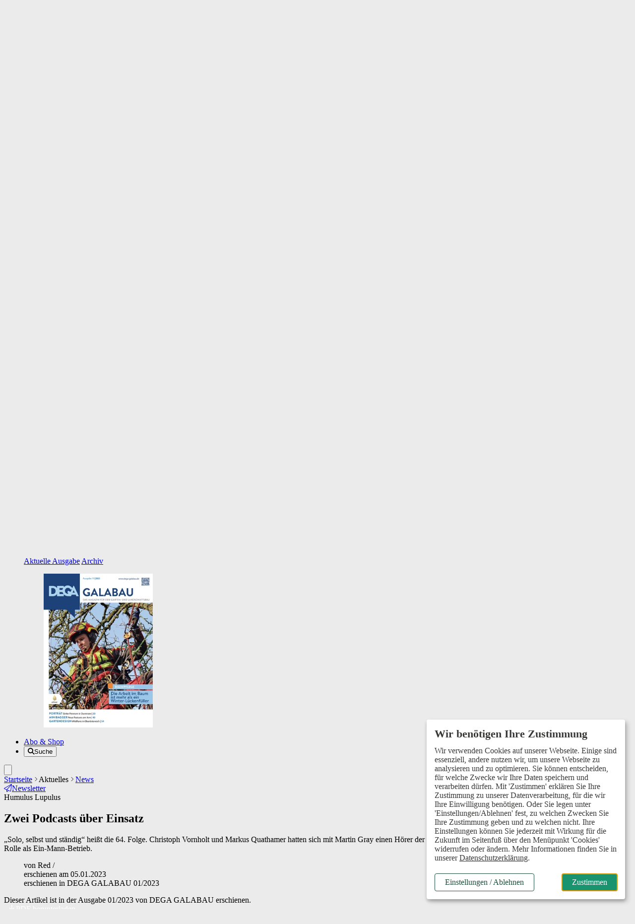

--- FILE ---
content_type: text/html; charset=ISO-8859-1
request_url: https://www.dega-galabau.de/aktuelles/news/article-7370363-204416/zwei-podcasts-ueber-einsatz-.html
body_size: 26992
content:
<!DOCTYPE html>
<html style="background:#ebebeb" lang="de">
<head>

	<title>Zwei Podcasts über Einsatz - DEGA GALABAU das Magazin für den Garten- und Landschaftsbau</title>
<meta name="description" content="„Solo, selbst und ständig“ heißt die 64. Folge. Christoph Vornholt und Markus Quathamer hatten sich mit Martin Gray einen Hörer der ersten Stunde eingeladen und unterhielten sich mit ihm über die Rolle als Ein-Mann-Betrieb." />
<meta name="page-topic" content="Magazin für den Garten- und Landschaftsbau" />
<meta name="Page-type" content="Kommerzielle Organisation" />
<meta name="robots" content="index, follow" />
<link rel="canonical" href="https://www.dega-galabau.de/aktuelles/news/article-7370363-204416/zwei-podcasts-ueber-einsatz-.html" />
	<meta property="og:title" content="Zwei Podcasts über Einsatz" />
<meta property="og:description" content="„Solo, selbst und ständig“ heißt die 64. Folge. Christoph Vornholt und Markus Quathamer hatten sich mit Martin Gray einen Hörer der ersten Stunde eingeladen und unterhielten sich mit ihm über die..." />
<meta property="og:type" content="article" />
<meta property="og:url" content="https://www.dega-galabau.de/aktuelles/news/article-7370363-204416/zwei-podcasts-ueber-einsatz-.html" />
<meta property="og:site_name" content="DEGA GALABAU" />
	<meta name="twitter:card" content="summary_large_image" />
<meta name="twitter:title" content="Zwei Podcasts über Einsatz" />
<meta name="twitter:description" content="„Solo, selbst und ständig“ heißt die 64. Folge. Christoph Vornholt und Markus Quathamer hatten sich mit Martin Gray einen Hörer der ersten Stunde eingeladen und unterhielten sich mit ihm über die..." />
<meta name="twitter:url" content="https://www.dega-galabau.de/aktuelles/news/article-7370363-204416/zwei-podcasts-ueber-einsatz-.html" />

	<meta charset="ISO-8859-1" />
	<meta name="Author" content="Verlag Eugen Ulmer" />
	<meta name="Publisher" content="Verlag Eugen Ulmer" />
	<meta name="Copyright" content="Verlag Eugen Ulmer" />
	<meta name="Audience" content="Alle" />
	<meta name="content-language" content="de" />

	<meta name="viewport" content="width=device-width, initial-scale=1.0" />

	<base href="https://www.dega-galabau.de/vorlagen/webapp/cms/dega-galabau/default/page.htm" target="_self" />

	<!-- Icons -->
	<link rel="icon" type="image/svg+xml" sizes="any" href="../images/favicon.svg" />
	<link rel="icon" type="image/png" href="../images/favicon-96x96.png" sizes="96x96" />
	<link rel="shortcut icon" href="../images/favicon.ico" />
	<link rel="apple-touch-icon" sizes="180x180" href="../images/apple-touch-icon.png" />
	<link rel="manifest" href="/site.webmanifest" />

	<script src="/assets/js/jquery/3.6.0/jquery.min.js"></script>

	<link rel="alternate" type="application/rss+xml" href="https://www.dega-galabau.de/artikel.dll/RSS?MID=50278 " title="DEGA GALABAU - Das Magazin für den Garten- und Landschaftsbau" />

	<link rel="stylesheet" type="text/css" href="../../_default_tailwind3_zeitschriften/css/dega-galabau/styles-dega-galabau.css?20230822" media="all" />

	<!-- Lokale Einbindung Font Awesome -->
	<link href="/assets/fonts/fontawesome/css/all.min.css" rel="stylesheet">

	<!-- AlpineJS -->
	<script defer src="/assets/js/alpinejs/3.10.2/cdn.min.js"></script>
	<script defer src="/assets/js/@alpinejs/intersect/3.10.2/cdn.min.js"></script>

	<!-- Slider Glide.js CSS -->
	<link rel="stylesheet" href="/assets/js/@glidejs/3.5.2/css/glide.core.min.css">

	<!-- Chatbot CSS -->
	<link rel="stylesheet" type="text/css" href="/assets/css/chatbot/chatbot-styles.css" />

	<!-- Adserver -->
	<script src="/assets/js_cms/adserver.js" defer></script>
	<script src="https://cdn.adspirit.de/adasync.min.js" defer></script>

	<!-- Klaro -->
	<link rel="stylesheet" type="text/css" href="/assets/css/klaro_cookie_consent.css" />
	<script defer charset="utf-8" src="/assets/js/klaro/0.7.18/klaro_config_tagmanager_matomo.js"></script>
	<script defer charset="utf-8" src="/assets/js/klaro/0.7.18/klaro_modal.js"></script>
	<script defer charset="utf-8" src="/assets/js/klaro/0.7.18/klaro_modal_helper.js"></script>

	<!-- matomo -->
		<!-- Matomo Tracking Code -->
	<script>
			var _paq = (window._paq = window._paq || []);

			var excludePaths = ["/preview/", "/test/"];
			var excludeHosts = ["localhost"];

			var isExcludedPath = excludePaths.some(function (path) {
				return window.location.pathname.indexOf(path) !== -1;
			});

			var isExcludedHost = excludeHosts.some(function (host) {
				return window.location.hostname.indexOf(host) !== -1;
			});

			var isExcluded = isExcludedPath || isExcludedHost;

			if (isExcluded) {
				console.log("Tracking deaktiviert für diese Seite.");
				// Tracking deaktivieren
				_paq.push(["disableCookies"]);
				_paq.push(["setDoNotTrack", true]);
			} else {
				// Tracking aktivieren
				console.log("Matomo aktiv");
				_paq.push(["requireCookieConsent"]);
				_paq.push(["setUserId", "0"]);
				_paq.push(["trackPageView"]);
				_paq.push(["enableLinkTracking"]);
			}
			(function () {
				var u = "https://ulmer.matomo.cloud/";
				_paq.push(["setTrackerUrl", `${u}matomo.php`]);
				_paq.push(["setSiteId", "1"]);
				var d = document;
				var g = d.createElement("script");
				var s = d.getElementsByTagName("script")[0];
				g.async = true;
				g.src = "https://cdn.matomo.cloud/ulmer.matomo.cloud/matomo.js";
				s.parentNode.insertBefore(g, s);
			})();
		</script>

	<!--  Matomo Tracking Code -->

		<script data-type="application/javascript" type="text/plain" data-name="google_tag_manager">

	(function(w,d,s,l,i){w[l]=w[l]||[];w[l].push({'gtm.start':
	new Date().getTime(),event:'gtm.js'});var f=d.getElementsByTagName(s)[0],
	j=d.createElement(s),dl=l!='dataLayer'?'&l='+l:'';j.async=true;j.src=
	'https://www.googletagmanager.com/gtm.js?id='+i+dl;f.parentNode.insertBefore(j,f);
	})(window,document,'script','dataLayer','GTM-NKHRC55');
	</script>

	<!--TGoogle_Markup_Builder.PlaceHolder_Handle_HEADER:Done//-->
<script type="application/ld+json">
{"@context":"https://schema.org","@type":"Article","description":"„Solo, selbst und ständig“ heißt die 64. Folge. Christoph Vornholt und Markus Quathamer hatten sich mit Martin Gray einen Hörer der ersten Stunde eingeladen und unterhielten sich mit ihm über die Rolle als Ein-Mann-Betrieb.","headline":"Zwei Podcasts über Einsatz","datePublished":"2023-01-05T00:00:00+01:00","dateModified":"2025-11-03T08:25:49+01:00","author":{"@type":"Person","name":"Red"},"isAccessibleForFree":"True"}
</script>

	<!-- datalayer -->
	<script>
dataLayer = window.dataLayer || [];
</script>

</head>
<body class="relative">

		<!-- Google Tag Manager (noscript) -->
	<noscript><iframe data-name="google_tag_manager" data-src="https://www.googletagmanager.com/ns.html?id=GTM-NKHRC55" height="0" width="0" style="display:none;visibility:hidden"></iframe></noscript>

	<!-- End Google Tag Manager (noscript) -->


	<div class="relative">

			<!-- Skip-Links Barrierefreiheit -->
		<div role="region" aria-label="Schnellzugriffsmenü">
		<a href="javascript:void(0);" class="skip-link js-ba-einstellungen-modal">Barrierefreiheits-Einstellungen öffnen</a>
		<a href="/aktuelles/news/article-7370363-204416/zwei-podcasts-ueber-einsatz-.html#ba-main-content" class="skip-link">Zum Hauptinhalt springen</a>
		<a href="/aktuelles/news/article-7370363-204416/zwei-podcasts-ueber-einsatz-.html#ba-main-navigation" class="skip-link">Zur Navigation springen</a>
		<a href="/aktuelles/news/article-7370363-204416/zwei-podcasts-ueber-einsatz-.html#focus-search-input" class="skip-link">Zur Suche springen</a>
		<a href="/aktuelles/news/article-7370363-204416/zwei-podcasts-ueber-einsatz-.html#ba-footer" class="skip-link">Zum Footer springen</a>
	</div>

	<script>
		document.addEventListener("DOMContentLoaded", function() {
			const links = document.querySelectorAll("a[href^=\"/aktuelles/news/article-7370363-204416/zwei-podcasts-ueber-einsatz-.html#\"]");
			links.forEach(function(link) {
				const href = link.getAttribute("href");
				const id = href.replace("/aktuelles/news/article-7370363-204416/zwei-podcasts-ueber-einsatz-.html#", "");
				if (!document.getElementById(id)) {
					link.classList.add("hidden");
				}
			});
		});
	</script>


	<!-- mobile header -->
	<div class="sticky top-0 z-50 flex items-center block h-12 align-middle bg-white border-b-4 border-b-neutral-50 lg:hidden">
		<div class="shrink-0">
			<a href="https://www.dega-galabau.de" aria-label="Zur Startseite">
				<img src="../images/logo_dega_galabau.svg" alt="Logo DEGA Galabau" class="inline-block w-auto" style="height: 32px;margin-top:4px;margin-left: 20px;" />
			</a>
		</div>
		<div x-data="{id: 'offcanvas'}" class="relative block pl-4 text-sm font-bold text-right align-middle grow lg:text-lg text-primary-600">
			<button type="button" class="w-16 h-12" @click="$dispatch('open-dropdown',{id})" aria-haspopup="menu" aria-label="Menü öffnen">
				<i class="text-2xl fa-solid fa-bars" aria-hidden="true"><span class="sr-only">Menü öffnen</span></i>
			</button>
		</div>
	</div>

	<!-- Offcanvas -->
	<div id="offcanvas" class="fixed top-0 right-0 z-50 invisible w-10/12 h-full max-w-lg min-h-screen overflow-x-visible overflow-y-scroll shadow-lg lg:hidden md:w-2/3 bg-neutral-100" x-data="offcanvas()" x-show="open" @open-dropdown.window="if ($event.detail.id == 'offcanvas') openOverlay()" @keydown.window.escape="closeOverlay()" @keydown="trapTab($event)" @click.away="closeOverlay()" x-transition:enter="transition ease-out duration-200 origin-right" x-transition:enter-start="transform scale-x-0 opacity-0" x-transition:enter-end=" transform scale-x-100 opacity-100" x-transition:leave="transition ease-out duration-200 origin-right" x-transition:leave-start=" transform scale-x-100 opacity-100" x-transition:leave-end=" transform scale-x-0 opacity-0" x-cloak :class="{ 'visible' : open , 'invisible' : !open}" style="z-index: 100;">
		<div x-data="{id: 'offcanvas'}" class="absolute top-0 right-0 w-12 h-12">
			<button type="button" class="w-12 h-12" @click="closeOverlay()" aria-label="Menü schließen">
				<i class="text-2xl fa-solid fa-xmark text-primary-700"></i>
			</button>
		</div>
		<div class="px-6 pb-32 leading-7">
			<div class="px-6 py-4 mb-8 -mx-6 bg-neutral-200">
					<div id="off-canvas-login-wrapper" class="mb-2">
		<form action="/artikel.dll/LOGIN" method="post">
			
<input type="hidden" id="UID" name="UID" value="C2E8CBA1D49C2BB52FB735FCA286A9569AECCDE5" />
<input type="hidden" id="MID" name="MID" value="204416" />
			<input type="hidden" name="PCMD" value="~094149443D37333730333633264D49443D323034343136">
			<input type="submit" name="Anmelden" value="Anmelden" id="Anmelden" class="py-2 cursor-pointer block text-lg font-bold font-brand text-primary-700">
		</form>
		<div>
			<span class="block font-light leading-snug mt-1 mb-2"><span class="font-semibold text-gray">Noch kein Abo?</span> Mit einem kostenlosen Test-Abo haben Sie direkten Zugriff auf alle Online-Inhalte.</span>
			<a href="https://abo.ulmer.de/uaksd-7767723/dega-galabau-print-test-abo-.html" class="button--primary button--small" target="_blank">zum Test-Abo</a>
		</div>
	</div>

			</div>
			<button type="button" id="focus-search-input-offcanvas" class="block mb-4 text-xl font-bold cursor-pointer js-focus-search-input font-brand text-primary-700" x-data="{id: 'modalSuche'}" @click="$dispatch('open-modal',{id})">Suche</button>
			<a href="https://www.dega-galabau.de" class="block mb-4 text-xl font-bold font-brand text-primary-700">Startseite</a>
			<div class="mb-8">
				<span class="block my-2 text-xl font-bold tracking-wide text-primary-700 font-brand">Aktuelles</span>
				<ul id="offcanvas-aktuelles" >
<li class="active" id="menuID_204416"><a href="/aktuelles/news/204416.html" class="active">News</a>
</li><li class="" id="menuID_204614"><a href="/aktuelles/menschen/204614.html" class="">Menschen</a>
</li><li class="" id="menuID_204615"><a href="/aktuelles/unternehmensmeldungen/204615.html" class="">Unternehmensmeldungen</a>
</li><li class="" id="menuID_204616"><a href="/aktuelles/produkte/204616.html" class="">Produkte</a>
</li><li class="" id="menuID_204617"><a href="/aktuelles/kommentar/204617.html" class="">Kommentar</a>
</li><li class="" id="menuID_204618"><a href="/aktuelles/umfrage/204618.html" class="">Umfrage</a>
</li><li class="" id="menuID_204418"><a href="/aktuelles/termine/204418.html" class="">Termine</a>
</li><li class="" id="menuID_204419"><a href="/aktuelles/termin-eintragen/204419.html" class="">Termin eintragen</a>
</li>
</ul>
			</div>
			<div class="mb-8">
				<span class="block my-2 text-xl font-bold tracking-wide text-primary-700 font-brand">Themen</span>
				<ul id="offcanvas-aktuelles" >
<li class="" id="menuID_204423"><a href="/themen/bautechnik-arbeitsverfahren/204423.html" class="">Bautechnik & Arbeitsverfahren</a>
</li><li class="" id="menuID_204422"><a href="/themen/betrieb-management/204422.html" class="">Betrieb & Management</a>
</li><li class="" id="menuID_204619"><a href="/themen/fuhrpark-technik/204619.html" class="">Fuhrpark & Technik</a>
</li><li class="" id="menuID_204421"><a href="/themen/gruen-flaechenpflege/204421.html" class="">Grün- & Flächenpflege</a>
</li><li class="" id="menuID_204620"><a href="/themen/pflanzen-pflanzenschutz/204620.html" class="">Pflanzen & Pflanzenschutz</a>
</li><li class="" id="menuID_204424"><a href="/themen/projekt-gestaltung/204424.html" class="">Projekt & Gestaltung</a>
</li><li class="" id="menuID_204425"><a href="/themen/themen-a-z/204425.html" class="">Themen A-Z</a>
</li>
</ul>
			</div>
			<div class="mb-8">
				<span class="block my-2 text-xl font-bold tracking-wide text-primary-700 font-brand">Magazin</span>
				<ul id="offcanvas-aktuelles" >
<li class="" id="menuID_204427"><a href="https://www.dega-galabau.de/ctoc-209634-204428/ctoc-.html" class="">Aktuelle Ausgabe</a>
</li><li class="" id="menuID_204428"><a href="/magazin/archiv/204428.html" class="">Archiv</a>
</li><li class="" id="menuID_204621"><a href="/magazin/sonderhefte/204621.html" class="">Sonderhefte</a>
</li><li class="hasChild" id="menuID_204430"><a href="/magazin/newsletter/204430.html" class="hasChild">Newsletter</a>
</li><li class="" id="menuID_208473"><a href="/magazin/expertenbriefe/208473.html" class="">Expertenbriefe</a>
</li>
</ul>
				<ul class="w-full px-0 pb-6 border-solid mainmenu-list sm:w-full md:w-1/2 lg:w-2/3 sm:border-none md:border-primary md:border-r-2 md:border-r lg:border-b-0">
					<li><a href="/ueber-uns/team-kontakt/204452.html">Team & Kontakt</a></li>
				</ul>
			</div>
			<div class="mb-8">
				<a href="https://abo.ulmer.de/zeitschriften/dega-galabau/201664.html" class="block mb-4 text-xl font-bold font-brand text-primary-700" target="_blank">Abo & Shop</a>
			</div>
			<div class="mb-8">
				<span class="block my-2 text-xl font-bold tracking-wide text-primary-700 font-brand">Branchendienste</span>
				<ul id="offcanvas-top-navigation" >
<li class="" id="menuID_205295"><a href="/stellenmarkt/205295.html" class="">Stellenmarkt</a>
</li>
</ul>
			</div>
		</div>
	</div>

	<!-- desktop header -->
	<div id="js-header-top-container" class="container hidden pt-4 pb-3 mt-4 bg-white lg:block">
		<div class="flex justify-end">
				<ul class="inline-flex items-center text-sm space-x-3"  id="top-navigation" >
<li class="" id="menuID_205295"><a href="/stellenmarkt/205295.html" class="">Stellenmarkt</a>
</li>
</ul>

	<form action="/artikel.dll/LOGIN" method="post">
		
<input type="hidden" id="UID" name="UID" value="C2E8CBA1D49C2BB52FB735FCA286A9569AECCDE5" />
<input type="hidden" id="MID" name="MID" value="204416" />
		<input type="hidden" name="PCMD" value="~094149443D37333730333633264D49443D323034343136">
		<input type="submit" name="Anmelden" value="Anmelden" id="Anmelden" class="cursor-pointer ml-3 font-bold leading-snug text-primary text-link">
	</form>

			<button type="button" class="flex items-center px-2 ml-3 font-semibold leading-snug text-white rounded-sm cursor-pointer bg-primary-400" aria-haspopup="dialog" aria-controls="overlay" aria-expanded="false" x-data="{id: 'SubscriberBenefitsGsm'}" @click="$dispatch('open-modal',{id})">Abo-Vorteile nutzen</button>
		</div>
		<a href="https://www.dega-galabau.de">
			<img src="../images/logo_dega_galabau_mit_UZ.svg" alt="DEGA Galabau" class="w-auto" style="margin-top:-40px;height: 130px;" />
		</a>
	</div>

	<!-- desktop header sticky -->
	<header class="sticky top-0 z-50 hidden mb-1 lg:block">
		<nav id="ba-main-navigation" role="navigation" aria-label="Hauptnavigation" class="container relative z-10 block px-0 text-gray-900 bg-white border-b-4" style="border-color:#ebebeb">
			<ul class="container flex">
				<li id="js-logo-sticky-header" class="hidden transition duration-300">
					<a href="https://www.dega-galabau.de" class="relative block pr-6">
						<img src="../images/logo_dega_galabau.svg" width="112" height="32" alt="DEGA Galabau" class="w-auto" style="height: 28px;margin-top:8px;" />
					</a>
				</li>
				<li id="js-startseite-sticky-header" class="z-10 -ml-3 transition duration-300 ease-in-out hover:bg-neutral-100">
					<a href="https://www.dega-galabau.de" class="relative block px-3 py-2 text-sm font-semibold lg:text-lg xl:text-lg text-primary-600">Startseite</a>
				</li>
				<li class="transition duration-300 ease-in-out hoverable hover:bg-neutral-100 z-1">
					<button type="button" class="relative block px-3 py-2 text-sm font-semibold lg:text-lg xl:text-lg text-primary-600 icon" aria-haspopup="true" aria-expanded="false">
						Aktuelles
					</button>
					<div class="z-50 mb-16 border-t shadow-lg bg-neutral-100 mega-menu sm:mb-0 border-neutral-100">
						<div class="flex flex-wrap justify-between w-full mx-auto">
							<div class="grid w-full grid-cols-12">
								<div class="relative col-span-5 p-6 pl-16 bg-neutral-100">
									<div class="absolute top-0 z-0 w-full h-full bg-white -right-1" style="clip-path: polygon(85% 0, 100% 0%, 100% 100%, 90% 100%);"></div>
									<span class="block mb-4 text-lg font-bold font-brand text-primary-700">Aktuelles</span>
									<ul class="mainmenu-list px-0 w-full sm:w-full md:w-1/2 lg:w-2/3 border-solid sm:border-none md:border-primary md:border-r-2 md:border-r lg:border-b-0"  id="mainmenu" >
<li class="active" id="menuID_204416"><a href="/aktuelles/news/204416.html" class="active">News</a>
</li><li class="" id="menuID_204614"><a href="/aktuelles/menschen/204614.html" class="">Menschen</a>
</li><li class="" id="menuID_204615"><a href="/aktuelles/unternehmensmeldungen/204615.html" class="">Unternehmensmeldungen</a>
</li><li class="" id="menuID_204616"><a href="/aktuelles/produkte/204616.html" class="">Produkte</a>
</li><li class="" id="menuID_204617"><a href="/aktuelles/kommentar/204617.html" class="">Kommentar</a>
</li><li class="" id="menuID_204618"><a href="/aktuelles/umfrage/204618.html" class="">Umfrage</a>
</li><li class="" id="menuID_204418"><a href="/aktuelles/termine/204418.html" class="">Termine</a>
</li><li class="" id="menuID_204419"><a href="/aktuelles/termin-eintragen/204419.html" class="">Termin eintragen</a>
</li>
</ul>
								</div>
								<div class="col-span-7 p-6 pr-16 bg-white">
									<div class="flex flex-row gap-12">
										<div class="w-6/12">
											<span class="block mb-4 text-lg font-bold font-brand text-primary-700">News</span>
												<ul class="p-0 m-0">
		

	<li class="mb-4 ml-0 group">
		<article>
			<span class="block text-sm dachzeile--color">
				<time class="hidden">24.10.2025</time>Termintipp: 2. Forum Die Grüne Stadt am 2. Dezember
			</span>
			<a href="/aktuelles/news/article-8274334-204416/stiftung-laedt-nach-berlin-ein-.html">
				<span class="block mb-2 font-semibold leading-5 transition duration-300 ease-in-out text-md text-primary-700 hover:text-secondary">Stiftung lädt nach Berlin ein</span>
			</a>
		</article>
	</li>


	<li class="mb-4 ml-0 group">
		<article>
			<span class="block text-sm dachzeile--color">
				<time class="hidden">02.10.2025</time>13. Internationaler Schwimmteichkongress in Wien 2025
			</span>
			<a href="/aktuelles/news/article-8264096-204416/oesterreich-war-dieses-jahr-gastgeber-der-szene-.html">
				<span class="block mb-2 font-semibold leading-5 transition duration-300 ease-in-out text-md text-primary-700 hover:text-secondary">Österreich war dieses Jahr Gastgeber der Szene</span>
			</a>
		</article>
	</li>


	<li class="mb-4 ml-0 group">
		<article>
			<span class="block text-sm dachzeile--color">
				<time class="hidden">25.09.2025</time>Von Ehren Symposium
			</span>
			<a href="/aktuelles/news/article-8252849-204416/symposium-startete-160-jahr-feier-.html">
				<span class="block mb-2 font-semibold leading-5 transition duration-300 ease-in-out text-md text-primary-700 hover:text-secondary">Symposium startete 160-Jahr-Feier</span>
			</a>
		</article>
	</li>


	</ul>

	

										</div>
										<div class="w-6/12">
											<span class="block mb-4 text-lg font-bold font-brand text-primary-700">Menschen</span>
												<ul class="p-0 m-0">
		

	<li class="mb-4 ml-0 group">
		<article>
			<span class="block text-sm dachzeile--color">
				<time class="hidden">09.07.2025</time>IGA 2027
			</span>
			<a href="/aktuelles/news/article-8205265-204416/faas-wird-teil-der-iga-geschaeftsfuehrung-.html">
				<span class="block mb-2 font-semibold leading-5 transition duration-300 ease-in-out text-md text-primary-700 hover:text-secondary">Faas wird Teil der IGA-Geschäftsführung</span>
			</a>
		</article>
	</li>


	<li class="mb-4 ml-0 group">
		<article>
			<span class="block text-sm dachzeile--color">
				<time class="hidden">15.05.2025</time>bdla
			</span>
			<a href="/aktuelles/menschen/article-8164718-204614/stephan-lenzen-wiedergewaehlt-.html">
				<span class="block mb-2 font-semibold leading-5 transition duration-300 ease-in-out text-md text-primary-700 hover:text-secondary">Stephan Lenzen wiedergewählt</span>
			</a>
		</article>
	</li>


	<li class="mb-4 ml-0 group">
		<article>
			<span class="block text-sm dachzeile--color">
				<time class="hidden">02.04.2025</time>Verband GaLaBau Baden-Württemberg
			</span>
			<a href="/aktuelles/menschen/article-8145671-204614/regio-vorstand-ostwuerttemberg-darf-weitermachen-.html">
				<span class="block mb-2 font-semibold leading-5 transition duration-300 ease-in-out text-md text-primary-700 hover:text-secondary">Regio-Vorstand Ostwürttemberg darf weitermachen</span>
			</a>
		</article>
	</li>


	</ul>

	

										</div>
									</div>
								</div>
							</div>
						</div>
					</div>
				</li>
				<li class="hidden transition duration-300 ease-in-out hoverable hover:bg-neutral-100 sm:block">
					<button type="button" class="relative block px-3 py-2 text-sm font-semibold lg:text-lg xl:text-lg text-primary-600 icon" aria-haspopup="true" aria-expanded="false">
						Themen
					</button>
					<div class="z-50 mb-16 border-t shadow-lg bg-neutral-100 mega-menu sm:mb-0 border-neutral-100">
						<div class="flex flex-wrap justify-between w-full mx-auto">
							<div class="grid w-full grid-cols-12">
								<div class="relative col-span-5 p-6 pl-16">
									<div class="absolute top-0 z-0 w-full h-full bg-white -right-1" style="clip-path: polygon(85% 0, 100% 0%, 100% 100%, 90% 100%);"></div>
									<span class="block mb-4 text-lg font-bold font-brand text-primary-700">Themen</span>
									<ul class="mainmenu-list px-0 w-full sm:w-full md:w-1/2 lg:w-2/3 border-solid sm:border-none md:border-primary md:border-r-2 md:border-r lg:border-b-0"  id="mainmenu" >
<li class="" id="menuID_204423"><a href="/themen/bautechnik-arbeitsverfahren/204423.html" class="">Bautechnik & Arbeitsverfahren</a>
</li><li class="" id="menuID_204422"><a href="/themen/betrieb-management/204422.html" class="">Betrieb & Management</a>
</li><li class="" id="menuID_204619"><a href="/themen/fuhrpark-technik/204619.html" class="">Fuhrpark & Technik</a>
</li><li class="" id="menuID_204421"><a href="/themen/gruen-flaechenpflege/204421.html" class="">Grün- & Flächenpflege</a>
</li><li class="" id="menuID_204620"><a href="/themen/pflanzen-pflanzenschutz/204620.html" class="">Pflanzen & Pflanzenschutz</a>
</li><li class="" id="menuID_204424"><a href="/themen/projekt-gestaltung/204424.html" class="">Projekt & Gestaltung</a>
</li><li class="" id="menuID_204425"><a href="/themen/themen-a-z/204425.html" class="">Themen A-Z</a>
</li>
</ul>
								</div>
								<div class="col-span-7 p-6 pr-16 bg-white">
									<div class="flex flex-row gap-6">
										<div class="w-6/12">
											<span class="block mb-4 text-lg font-bold font-brand text-primary-700">Themen A-Z</span>
											<p class="mb-6 font-light">Suchen und finden leicht gemacht: Informieren Sie sich zielgerichtet über aktuelle Themen der Branche. Unsere Schlüsselworte helfen Ihnen, relevante Inhalte zu entdecken.</p>
											<a href="/themen/themen-a-z/204425.html"  class="button--small button--primary-light">zu den Themen</a>
										</div>
										<div class="w-6/12">
											<span class="block mb-4 text-lg font-bold font-brand text-primary-700">Meistgelesene Beiträge</span>
												<ul>
			<li class="mb-4 ml-0 group">
		<article>
			<span class="block text-sm dachzeile--color">
				<time class="hidden">22.10.2021</time>Checkliste "Baumschutz auf der Baustelle"
			</span>
			<a href="/themen/bautechnik-arbeitsverfahren/article-6993482-204423/das-muessen-sie-fuer-bauarbeiten-im-bereich-von-baeumen-beachten-.html">
				<span class="block mb-2 font-semibold leading-5 transition duration-300 ease-in-out text-md text-primary-700 hover:text-secondary">Das müssen Sie für Bauarbeiten im Bereich von Bäumen beachten</span>
			</a>
		</article>
	</li>


	<li class="mb-4 ml-0 group">
		<article>
			<span class="block text-sm dachzeile--color">
				<time class="hidden">06.03.2024</time>Schädlinge an Buchs
			</span>
			<a href="/themen/pflanzen-pflanzenschutz/article-6530316-204620/alles-ueber-den-zuensler-.html">
				<span class="block mb-2 font-semibold leading-5 transition duration-300 ease-in-out text-md text-primary-700 hover:text-secondary">Alles über den Zünsler</span>
			</a>
		</article>
	</li>


	<li class="mb-4 ml-0 group">
		<article>
			<span class="block text-sm dachzeile--color">
				<time class="hidden">19.07.2023</time>Checkliste Tarifvertrag
			</span>
			<a href="/themen/betrieb-management/article-7644886-204422/endlich-durchblick-bei-loehnen-und-gehaeltern-.html">
				<span class="block mb-2 font-semibold leading-5 transition duration-300 ease-in-out text-md text-primary-700 hover:text-secondary">Endlich Durchblick bei Löhnen und Gehältern</span>
			</a>
		</article>
	</li>

	</ul>

										</div>
									</div>
								</div>
							</div>
						</div>
					</div>
				</li>
				<li class="hidden transition duration-300 ease-in-out hoverable hover:bg-neutral-100 sm:block">
					<button type="button" class="relative block px-3 py-2 text-sm font-semibold lg:text-lg xl:text-lg text-primary-600 icon" aria-haspopup="true" aria-expanded="false">
						Magazin
					</button>
					<div class="z-50 mb-16 overflow-hidden border-t shadow-lg bg-neutral-100 mega-menu sm:mb-0 border-neutral-100">
						<div class="flex flex-wrap justify-between w-full mx-2 mx-auto">
							<div class="grid w-full grid-cols-12">
								<div class="relative col-span-5 p-6 pl-16">
									<div class="absolute top-0 z-0 w-full h-full bg-white -right-1" style="clip-path: polygon(85% 0, 100% 0%, 100% 100%, 90% 100%);"></div>
									<span class="block mb-4 text-lg font-bold font-brand text-primary-700">Magazin</span>
									<ul class="mainmenu-list px-0 w-full sm:w-full md:w-1/2 lg:w-2/3 border-solid sm:border-none md:border-primary md:border-r-2 md:border-r lg:border-b-0"  id="mainmenu" >
<li class="" id="menuID_204427"><a href="https://www.dega-galabau.de/ctoc-209634-204428/ctoc-.html" class="">Aktuelle Ausgabe</a>
</li><li class="" id="menuID_204428"><a href="/magazin/archiv/204428.html" class="">Archiv</a>
</li><li class="" id="menuID_204621"><a href="/magazin/sonderhefte/204621.html" class="">Sonderhefte</a>
</li><li class="hasChild" id="menuID_204430"><a href="/magazin/newsletter/204430.html" class="hasChild">Newsletter</a>
</li><li class="" id="menuID_208473"><a href="/magazin/expertenbriefe/208473.html" class="">Expertenbriefe</a>
</li>
</ul>
									<ul class="w-full px-0 pb-6 border-solid mainmenu-list sm:w-full md:w-1/2 lg:w-2/3 sm:border-none md:border-primary md:border-r-2 md:border-r lg:border-b-0 lg:pt-3">
										<li class="pt-2"><a href="/ueber-uns/team-kontakt/204452.html">Team & Kontakt</a></li>
									</ul>
								</div>
								<div class="col-span-4 py-6 pl-6 pr-12 bg-white">
									<span class="block mb-4 text-lg font-bold font-brand text-primary-700">Das Magazin</span>
									<p class="mb-4 text-sm font-light">Lesen Sie DEGA GALABAU als gedrucktes Magazin oder E-Paper. Wir informieren über aktuelle Branchenentwicklungen, stellen erfolgreiche Betriebe sowie Trends und neue Produkte vor, und unterstützen Sie bei allen Themen rund um Betrieb und Management.</p>
									<a href="/magazin/aktuelle-ausgabe/204427.html" class="button--primary-light button--small">Aktuelle Ausgabe</a>
									<a href="/magazin/archiv/204428.html" class="button--primary-light button--small">Archiv</a>
								</div>
								<div class="col-span-3 p-6 bg-white">
									<div><figure><picture><source type="image/webp" srcset="https://www.dega-galabau.de/vorlagen/webapp/cache/cms/cover_hazdqnjzge2a-150x211.webp 150w,
https://www.dega-galabau.de/vorlagen/webapp/cache/cms/cover_hazdqnjzge2a-300x423.webp 300w,
https://www.dega-galabau.de/vorlagen/webapp/cache/cms/cover_hazdqnjzge2a-500x706.webp 500w,
https://www.dega-galabau.de/vorlagen/webapp/cache/cms/cover_hazdqnjzge2a-900x1271.webp 900w,
https://www.dega-galabau.de/vorlagen/webapp/cache/cms/cover_hazdqnjzge2a-1300x1836.webp 1300w,
https://www.dega-galabau.de/vorlagen/webapp/cache/cms/cover_hazdqnjzge2a-1700x2401.webp 1700w" sizes="(max-width: 439px) 100vw,(min-width: 440px) and (max-width: 767px) 50vw,(min-width: 768px) and (max-width: 999px) 25vw,(min-width: 1000px) and (max-width:1079px) 25vw,270px" /><img src="https://www.dega-galabau.de/vorlagen/webapp/cache/cms/cover_hazdqnjzge2a-220x310.jpg" height="310" width="220" srcset="https://www.dega-galabau.de/vorlagen/webapp/cache/cms/cover_hazdqnjzge2a-150x211.jpg 150w,
https://www.dega-galabau.de/vorlagen/webapp/cache/cms/cover_hazdqnjzge2a-300x423.jpg 300w,
https://www.dega-galabau.de/vorlagen/webapp/cache/cms/cover_hazdqnjzge2a-500x706.jpg 500w,
https://www.dega-galabau.de/vorlagen/webapp/cache/cms/cover_hazdqnjzge2a-900x1271.jpg 900w,
https://www.dega-galabau.de/vorlagen/webapp/cache/cms/cover_hazdqnjzge2a-1300x1836.jpg 1300w,
https://www.dega-galabau.de/vorlagen/webapp/cache/cms/cover_hazdqnjzge2a-1700x2401.jpg 1700w" sizes="(max-width: 439px) 100vw,(min-width: 440px) and (max-width: 767px) 50vw,(min-width: 768px) and (max-width: 999px) 25vw,(min-width: 1000px) and (max-width:1079px) 25vw,270px" class="thumbnail border-4 border-white shadow-lg absolute transform rotate-3 mt-4 -ml-12" alt=""  loading="lazy"  /></picture></figure></div>
								</div>
							</div>
						</div>
					</div>
				</li>
				<li class="hidden transition duration-300 ease-in-out hover:bg-neutral-100 sm:block">
					<a href="https://abo.ulmer.de/zeitschriften/dega-galabau/201664.html" class="relative block px-3 py-2 text-sm font-semibold lg:text-lg text-primary-600 icon" target="_blank">Abo & Shop</a>
				</li>
				<li class="transition duration-300 ease-in-out hover:bg-neutral-100 group">
					<button type="button" id="focus-search-input" class="block px-3 py-2 text-sm font-semibold cursor-pointer js-focus-search-input lg:text-lg xl:text-lg text-primary-600" x-data="{id: 'modalSuche'}" @click="$dispatch('open-modal',{id})"><i class="mr-2 text-sm fa-solid fa-magnifying-glass text-primary group-hover:text-primary"></i>Suche</button>
				</li>
			</ul>
		</nav>
	</header>

		<button type="button" id="ba-overlay-button" class="js-ba-einstellungen-modal fixed z-[51] flex items-center justify-center w-12 h-12 p-3 text-white transition !rounded-full shadow-lg cursor-pointer bottom-5 lg:top-32 lg:bottom-auto right-5 bg-primary-700 hover:bg-primary-800" aria-label="Einstellungen Barrierefreiheit öffnen" aria-haspopup="dialog" aria-controls="overlay" aria-expanded="false">
		<svg xmlns="http://www.w3.org/2000/svg" viewBox="0 0 38 48" class="inline-block w-auto h-auto" fill="currentColor">
			<path d="M19.26 0a5.717 5.717 0 1 1 0 11.434A5.717 5.717 0 0 1 19.26 0M1.235 14.65a3.426 3.426 0 0 1 4.503-1.801l1.7.729a29.96 29.96 0 0 0 23.64 0l1.7-.73a3.426 3.426 0 0 1 4.503 1.802 3.426 3.426 0 0 1-1.8 4.502l-1.702.729a36.2 36.2 0 0 1-7.66 2.33v7.16c0 .615.1 1.23.3 1.8l4.102 12.307a3.435 3.435 0 1 1-6.518 2.172l-3.487-10.462a1.335 1.335 0 0 0-1.258-.915c-.571 0-1.086.372-1.257.915L14.514 45.65a3.433 3.433 0 0 1-4.345 2.173 3.433 3.433 0 0 1-2.172-4.345l4.102-12.306q.3-.879.3-1.801v-7.146a37 37 0 0 1-7.66-2.33l-1.702-.729a3.426 3.426 0 0 1-1.8-4.502z" />
		</svg>
	</button>


			<!-- <a class="button button--primary" x-data="{id: 'modalSuche'}" @click="$dispatch('open-modal',{id})">Suche</a> -->

	<div x-data="{ modalSuche: false }" x-show="modalSuche" @open-modal.window="if ($event.detail.id === 'modalSuche') modalSuche = true" @close-modal.window="if ($event.detail.id === 'modalSuche') modalSuche = false" @keydown.escape.window="modalSuche = false" @click.away="modalSuche = false" x-transition:enter="transition ease-out duration-200" x-transition:enter-start="transform opacity-0" x-transition:enter-end="transform opacity-100" x-transition:leave="transition ease-in duration-200" x-transition:leave-start="transform opacity-100" x-transition:leave-end="transform opacity-0" class="top-0 left-0 flex items-center justify-center w-full h-full z-[110] fixed p-4" x-cloak>
		<div class="absolute w-full h-full bg-gray-200 sm:fixed opacity-90"></div>
		<div class="top-auto relative w-full max-w-3xl p-6 mx-6 mx-auto my-auto bg-white rounded-sm z-[110] sm:w-10/12 md:w-8/12 lg:w-6/12 xl:w-4/12 lg:p-8" @click.away="modalSuche = false">
			<div class="text-center">
				<h5 id="modal-search-title" class="block mb-1 text-xl font-bold leading-6 sm:text-2xl md:text-3xl text-primary-700">Suche</h5>
				<p class="block w-full mx-auto mb-6 text-lg font-light leading-6 sm:w-10/12">Geben Sie einen Suchbegriff ein<br />oder nutzen Sie einen Webcode aus dem Magazin.</p>
			</div>

			<!-- beginn -->

			<link rel="stylesheet" href="/assets/js/autoComplete/10.2.7/dist/css/autoComplete.css">

			<form id="search_form" name="form" method="post" action="/artikel.dll/SEARCHMASTER" data-url="/artikel.dll/ARTVIEWAJAX?LEXID=165188&MID=204416&KEY=" onsubmit="showmodalspinner()">
				<!-- bei unverschlüsselten URLs werden die Query-Parameter (MID) gelöscht, deswegen hier als hidden-Field  -->
				<input name="MID" value="204433" type="hidden">
				<input name="SEARCHTYP" type="hidden" id="SEARCHTYP" value="SEARCH_IN_WORDS">
				
<input type="hidden" id="UID" name="UID" value="C2E8CBA1D49C2BB52FB735FCA286A9569AECCDE5" />
<input type="hidden" id="MID" name="MID" value="204416" />
				<div class="flex flex-row gap-2">
					<div class="flex-auto">
						<label for="SEARCHVALUE" class="sr-only">Suchbegriff oder Webcode eingeben</label>
						<input id="SEARCHVALUE" class="input--base" name="SEARCHVALUE" type="text" placeholder="Suchbegriff oder Webcode..." value="" aria-describedby="search_instructions" autofocus />
						<span id="search_instructions" class="sr-only">Geben Sie einen Begriff oder Webcode ein und klicken Sie auf Suchen.</span>
					</div>
					<div class="flex-0">
						<input id="search_submit" type="submit" class="mb-0 shrink-0 button button--primary" style="height: 40px" value="Suchen" aria-label="Suche starten" />
					</div>
				</div>
			</form>

			<!-- end -->

			<button type="button" class="text-xl absolute top-0 right-0 py-1.5 px-2.5" @click="modalSuche = false" aria-label="Modal schließen">
				<i class="text-gray-300 transition duration-300 ease-in-out cursor-pointer fa-light fa-xmark hover:text-secondary"></i>
			</button>

			<!-- start loading spinner -->
			<div id="searchmodal-loading-spinner" class="absolute top-0 left-0 flex items-center justify-center hidden w-full h-full bg-white bg-opacity-75">

				<svg class="text-primary-200 animate-spin" viewBox="0 0 64 64" fill="none" xmlns="http://www.w3.org/2000/svg" width="64" height="64">
					<path d="M32 3C35.8083 3 39.5794 3.75011 43.0978 5.20749C46.6163 6.66488 49.8132 8.80101 52.5061 11.4939C55.199 14.1868 57.3351 17.3837 58.7925 20.9022C60.2499 24.4206 61 28.1917 61 32C61 35.8083 60.2499 39.5794 58.7925 43.0978C57.3351 46.6163 55.199 49.8132 52.5061 52.5061C49.8132 55.199 46.6163 57.3351 43.0978 58.7925C39.5794 60.2499 35.8083 61 32 61C28.1917 61 24.4206 60.2499 20.9022 58.7925C17.3837 57.3351 14.1868 55.199 11.4939 52.5061C8.801 49.8132 6.66487 46.6163 5.20749 43.0978C3.7501 39.5794 3 35.8083 3 32C3 28.1917 3.75011 24.4206 5.2075 20.9022C6.66489 17.3837 8.80101 14.1868 11.4939 11.4939C14.1868 8.80099 17.3838 6.66487 20.9022 5.20749C24.4206 3.7501 28.1917 3 32 3L32 3Z" stroke="currentColor" stroke-width="5" stroke-linecap="round" stroke-linejoin="round"></path>
					<path d="M32 3C36.5778 3 41.0906 4.08374 45.1692 6.16256C49.2477 8.24138 52.7762 11.2562 55.466 14.9605C58.1558 18.6647 59.9304 22.9531 60.6448 27.4748C61.3591 31.9965 60.9928 36.6232 59.5759 40.9762" stroke="currentColor" stroke-width="8" stroke-linecap="round" stroke-linejoin="round" class="text-primary"></path>
				</svg>

			</div>
			<!-- end loading spinner -->

		</div>

	</div>

	<script src="/assets/js/autoComplete/10.2.7/dist/autoComplete.min.js"></script>

	<script>
		function showmodalspinner() {
			document.getElementById("searchmodal-loading-spinner").classList.remove("hidden");
		}

		document.addEventListener('open-modal', function(event) {
			if (event.detail.id === 'modalSuche') {
			setTimeout(() => {
				const input = document.getElementById('SEARCHVALUE');
				if (input) input.focus();
			}, 50);
			}
		});

		document.addEventListener('keydown', function(e) {
			const modal = document.querySelector('[x-show="modalSuche"]');
			if (!modal || modal.offsetParent === null) return;

			const focusable = Array.from(modal.querySelectorAll(
				'a[href], area[href], input:not([disabled]), select:not([disabled]), textarea:not([disabled]), button:not([disabled]), iframe, object, embed, [tabindex]:not([tabindex="-1"]), [contenteditable]'
			)).filter(el => el.offsetParent !== null);

			if (focusable.length === 0) return;

			const first = focusable[0];
			const last = focusable[focusable.length - 1];

			if (e.key === 'Tab') {
				const active = document.activeElement;
				if (e.shiftKey && active === first) {
					e.preventDefault();
					last.focus();
				}
				else if (!e.shiftKey && active === last) {
					e.preventDefault();
					first.focus();
				}
				else if (!focusable.includes(active)) {
					e.preventDefault();
					first.focus();
				}
			}
		});

		function fetchSearch() {
			return async(query) => {
				const ajaxUrl = document.getElementById("search_form").getAttribute("data-url") + query;
				try {
					const source = await fetch(ajaxUrl);
					const data = await source.json();
					if (data.responseData.results) {
						return data.responseData.results;
					}
					return [];
				} catch (error) {
					console.log("Error: " + error);
					return error;
				}
			};
		}

		const resultsListConfig = {
			maxResults: 25
		};

		const autoCompleteSearchDesktop = new autoComplete({
			selector: "#SEARCHVALUE",
			placeHolder: "Suchbegriff oder Webcode...",
			data: {
				src: fetchSearch(),
				keys: ["keyword"]
			},
			resultsList: resultsListConfig,
			submit: true,
			events: {
				input: {
					selection: (event) => {
						const selection = event.detail.selection.value;
						autoCompleteSearchDesktop.input.value = selection.keyword;
						const form = document.getElementById("search_form");
						showmodalspinner();
						form.submit();
					}
				}
			}
		});
	</script>

	<script>
		const showSearchLinks = document.getElementsByClassName("js-focus-search-input");
		Array.from(showSearchLinks).forEach(btn => {
			btn.addEventListener("click", () => {
			setTimeout(() => document.getElementById("SEARCHVALUE").focus(), 300);
			});
		});
	</script>



	<script>
		/* Sticky Header */

		$(window).scroll(function(){
			if ($(window).scrollTop() >= 160) {
				$("#js-logo-sticky-header").removeClass("hidden");
			}
			else {
				$('#js-logo-sticky-header').addClass("hidden");            
			}
		});
	</script>

	<!-- Basic Menu Script-->
	<script src="/assets/js_cms/basic-menu-function.js"></script>


			<ins id="ad-halfpagead" class="js-ad-position ad-wrapper" data-ad-pid="879" data-ad-breakpoint="1759" data-ad-show-above="true"></ins>


			<ins id="ad-skyscraper" class="js-ad-position ad-wrapper" data-ad-pid="240" data-ad-breakpoint="1480" data-ad-show-above="true"></ins>


		<main id="ba-main-content">
					
		<ins id="ad-billboard-und-large-leaderboard" class="container justify-center hidden js-ad-position ad-wrapper md:flex" data-ad-pid="877" data-ad-breakpoint="979" data-ad-show-above="true"></ins>

		<div id="breadcrumb_wrapper" class="container flex flex-row items-center gap-4 py-3 bg-white md:py-3.5">
		<div id="breadcrumb" class="p-1 overflow-auto overflow-y-hidden text-xs font-light text-gray grow whitespace-nowrap">
			<a href="https://www.dega-galabau.de"  class="webpath">Startseite</a> <i class="inline-block mx-0.5 text-gray fa-light fa-2xs fa-chevron-right"></i> <span>Aktuelles</span> <i class="inline-block mx-0.5 text-gray fa-light fa-2xs fa-chevron-right"></i> <a href="/aktuelles/news/204416.html"  class="webpath">News</a>
		</div>
		<div class="shrink">
			<div id="newsletter-box" class="flex items-center transition duration-300 ease-in-out cursor-pointer whitespace-nowrap group">
				<a href="/magazin/newsletter/204430.html" class="text-xs sm:text-sm text-primary-700 group-hover:text-secondary">
					<i class="mr-2 text-sm md:text-base text-primary-700 fa-light group-hover:text-secondary fa-paper-plane" aria-hidden="true"></i>Newsletter
				</a>
			</div>
		</div>
	</div>


	<!-- Schema.org-Daten kommen aus NB_GOOGLE_MARKUP -->
	<!--TGoogle_Markup_Builder.PlaceHolder_Handle_BODY:Done//-->
	<article id="portrait-archiv">
		<div class="container py-8 pt-16 bg-white lg:py-20 non-paywall">
			<div class="m-auto prose sm:prose-lg lg:prose-xl">
				<span class="block mb-3 font-sans text-base dachzeile--color sm:mb-5 sm:text-lg lg:text-xl">Humulus Lupulus</span>
				<h1 class="block mb-4 font-brand lg:mb-8">Zwei Podcasts über Einsatz</h1>
				<div class="grid grid-cols-12 gap-0 lg:gap-10 xl:gap-10">
					<div class="col-span-full lg:col-span-8">
						<div class="mb-4 font-sans text-lg text-gray-500">„Solo, selbst und ständig“ heißt die 64. Folge. Christoph Vornholt und Markus Quathamer hatten sich mit Martin Gray einen Hörer der ersten Stunde eingeladen und unterhielten sich mit ihm über die Rolle als Ein-Mann-Betrieb.</div>
						<section class="mb-4">
							<dl class="inline-block font-sans">
								<dt class="sr-only">Veröffentlicht am</dt>
								<dd class="text-base font-medium text-gray-500 not-prose">
									<time class="js-date-wrapper" datetime="2023-01-05 00:00">
										<span class="font-semibold text-gray-500">von</span> Red  <span class="text-gray-200">/</span> 
										
										<div class="hidden inline-block js-date"><span class="font-semibold text-gray-500">erschienen am</span> 05.01.2023</div>
										<div class="inline-block js-issue"><span class="font-semibold text-gray-500">erschienen in</span> DEGA GALABAU&nbsp;01/2023
									</time>
								</dd>
							</dl>
						</section>
					</div>
					<div class="col-span-full lg:col-span-4">
							

	<div class="block p-4 font-sans text-sm bg-neutral-50">
		<div class="mb-3">Dieser Artikel <!--<span class="font-sans font-semibold text-primary">FILE_TITLE</span>--> ist in der <span class="js-append-issue-title"></span> erschienen.</div>
		<a href="/artikel.dll/dega-2023-b-01-009-05_g4ztombtgyza.pdf" target="_blank" title="'Zwei Podcasts über Einsatz' als PDF herunterladen" alt="Zwei Podcasts über Einsatz - PDF-Datei (160 kB)" style="padding-left:.5rem;padding-right:.5rem;text-decoration:none;color:white;" class="font-sans button button--small button--primary-light"><i class="mr-2 fa-regular fa-download"></i>PDF herunterladen</a>
	</div>



					</div>
				</div>
				<div class="my-4">
					<span class="article-free"></span>
				</div>
			</div>
		</div>

		<div id="aufmacherbild" class="container px-0 pb-8 bg-white">
			
		</div>

		<div class="container bg-white">
			<div class="relative flex flex-col gap-6 py-4 md:py-8 lg:grid lg:grid-cols-12 lg:gap-0">
				<div class="order-2 w-full lg:order-1 sm:col-span-2">
					<div class="sticky w-full top-24 lg:w-20">
						<span class="block mb-2 text-base italic font-light whitespace-nowrap">Artikel teilen:</span>
								<a href="http://www.facebook.com/sharer.php?u=https://www.dega-galabau.de/aktuelles/news/article-7370363-204416/zwei-podcasts-ueber-einsatz-.html" title="Artikel auf Facebook teilen" target="_blank" class="inline-block mb-3 mr-2 sm:mr-1 sm:mb-2">
		<span class="flex items-center justify-center w-8 h-8 rounded-full facebook-icon hover:text-gray-600"><i class="text-white fa-brands fa-facebook-f"></i></span>
	</a>


		<a href="https://twitter.com/intent/tweet?url=https://www.dega-galabau.de/aktuelles/news/article-7370363-204416/zwei-podcasts-ueber-einsatz-.html&text=Zwei%20Podcasts%20%C3%BCber%20Einsatz" title="Artikel auf twitter teilen" target="_blank" class="inline-block mb-3 mr-2 sm:mr-1 sm:mb-2">
		<span class="flex items-center justify-center w-8 h-8 rounded-full twitter-icon hover:text-gray-600"><i class="text-white fa-brands fa-x-twitter"></i></span>
	</a>


		<a href="https://www.xing.com/spi/shares/new?url=https://www.dega-galabau.de/aktuelles/news/article-7370363-204416/zwei-podcasts-ueber-einsatz-.html" target="_blank" title="Auf xing teilen" class="inline-block mb-3 mr-2 sm:mr-1 sm:mb-2">
		<span class="flex items-center justify-center w-8 h-8 rounded-full xing-icon hover:text-gray-600"><i class="text-white fa-brands fa-xing"></i></span>
	</a>


		<a href="https://www.linkedin.com/sharing/share-offsite/?url=https://www.dega-galabau.de/aktuelles/news/article-7370363-204416/zwei-podcasts-ueber-einsatz-.html" target="_blank" title="Auf LinkedIn teilen" class="inline-block mb-3 mr-2 sm:mr-1 sm:mb-2">
		<span class="flex items-center justify-center w-8 h-8 rounded-full linked-in-icon hover:text-gray-600"><i class="text-white fa-brands fa-linkedin-in"></i></span>
	</a>


		<a href="https://wa.me/?text=%20https://www.dega-galabau.de/aktuelles/news/article-7370363-204416/zwei-podcasts-ueber-einsatz-.html" target="_blank" title="Auf Whatsapp teilen" class="inline-block mb-3 mr-2 sm:mr-1 sm:mb-2">
		<span class="flex items-center justify-center w-8 h-8 rounded-full whatsapp-icon hover:text-gray-600"><i class="text-white fa-brands fa-whatsapp"></i></span>
	</a>


		<a href="https://telegram.me/share/url?url=https://www.dega-galabau.de/aktuelles/news/article-7370363-204416/zwei-podcasts-ueber-einsatz-.html" target="_blank" data-text="%20-%20DEGA GALABAU" data-url="https://www.dega-galabau.de/aktuelles/news/article-7370363-204416/zwei-podcasts-ueber-einsatz-.html" title="Auf Telegram teilen" class="inline-block mb-3 mr-2 sm:mr-1 sm:mb-2">
		<span class="flex items-center justify-center w-8 h-8 rounded-full telegram-icon"><i class="-ml-0.5 text-white fa-solid fa-paper-plane"></i></span>
	</a>


		<a href="fb-messenger://share/?link=https://www.dega-galabau.de/aktuelles/news/article-7370363-204416/zwei-podcasts-ueber-einsatz-.html" title="Über facebook messenger teilen" class="inline-block mb-3 mr-2 sm:mr-1 sm:mb-2">
		<span class="flex items-center justify-center w-8 h-8 rounded-full facebook-messenger-icon hover:text-gray-600"><i class="text-white fa-brands fa-facebook-messenger"></i></span>
	</a>


		<a href="#" onclick="prepareMail();return false;" title="Artikel per E-Mail weiterleiten" class="inline-block mb-3 mr-2 sm:mr-1 sm:mb-2">
		<span class="flex items-center justify-center w-8 h-8 bg-gray-300 rounded-full"><i class="text-white text-solid fa-solid fa-envelope"></i></span>
	</a>

	<script type="text/javascript">
		function prepareMail() {
			var mailhref = ''; 
			mailhref +=  encodeURI('mailto:');
			mailhref +=  encodeURI('Bitte Empfänger eintragen');
			mailhref +=  encodeURI('?subject=');
			mailhref +=  encodeURIComponent('DEGA GALABAU - Zwei Podcasts über Einsatz'); 
			mailhref +=  encodeURI('&'); 
			mailhref +=  encodeURI('body=');
			mailhref +=  encodeURIComponent('Dieser Artikel wurde Ihnen von oben genannten Absender geschickt, mit der persönlichen Mitteilung:\r\n') ;
			mailhref +=  encodeURIComponent('\r\n');
			mailhref +=  encodeURIComponent('+++++ IHRE MITTEILUNG +++++\r\n');
			mailhref +=  encodeURIComponent('\r\n');
			mailhref +=  encodeURIComponent('Bitte beachten Sie:\r\n');
			mailhref +=  encodeURIComponent('DEGA GALABAU online hat die Identität des Absenders nicht überprüft.\r\n');
			mailhref +=  encodeURIComponent('\r\n');
			mailhref +=  encodeURIComponent('-----------------------------------------------------------------\r\n');
			mailhref +=  encodeURIComponent('Zwei Podcasts über Einsatz\r\n');
			mailhref +=  encodeURIComponent('\r\n');	
			mailhref +=  encodeURIComponent('Den Artikel erreichen Sie mit folgendem Link\r\n');
			mailhref +=  encodeURIComponent('https://www.dega-galabau.de/artikel.dll?AID=7370363&MID=204416\r\n');
			mailhref +=  encodeURIComponent('-----------------------------------------------------------------\r\n');
			window.location.href = mailhref;
		}
	</script>


		<!-- copy url button -->
	<!-- notification included in page.htm -->

	<a href="#" onclick="copyToClipboard();return false;" class="inline-block mb-3 cursor-pointer sm:mb-2" title="Link auf Artikel in Zwischenablage kopieren" x-data @click="$dispatch('notice', {type: 'success', text: 'Der Link wurde in die Zwischenablage kopiert.'})">
		<span class="flex items-center justify-center w-8 h-8 bg-gray-300 rounded-full"><i class="text-white fa-light fa-clone"></i></span>
	</a>

	<!-- alpine js notification - copy_link.htm -->
	<div x-data="noticesHandler()" class="fixed inset-0 flex flex-col-reverse items-end justify-start w-screen h-screen" @notice.window="add($event.detail)" style="pointer-events:none;">
		<template x-for="notice of notices" :key="notice.id">
			<div x-show="visible.includes(notice)" x-transition:enter="transition ease-in duration-300" x-transition:enter-start="transform opacity-0 translate-y-2" x-transition:enter-end="transform opacity-100" x-transition:leave="transition ease-out duration-500" x-transition:leave-start="transform translate-x-0 opacity-100" x-transition:leave-end="transform translate-x-full opacity-0" @click="remove(notice.id)" class="flex items-center justify-center w-56 px-4 py-2 mb-4 mr-6 text-lg font-light text-white rounded-sm shadow-lg cursor-pointer" :class="{
			'bg-success': notice.type === 'success', 'bg-neutral': notice.type === 'info', 'bg-warning': notice.type === 'warning', 'bg-warning': notice.type === 'error',}" style="pointer-events:all" x-text="notice.text"></div>
		</template>
	</div>

	<script>
		/* copy url to clipboard */
		function copyToClipboard() {
			var copyText = 'https://www.dega-galabau.de/aktuelles/news/article-7370363-204416/zwei-podcasts-ueber-einsatz-.html';
			// creating textarea of html
			var input = document.createElement("textarea");
			//adding text to textarea 
			input.value = copyText;
			document.body.appendChild(input);
			input.select();
			document.execCommand("Copy");
			input.remove();
		}

		/* alpine js notification */
		function noticesHandler() {
			return {
				notices: [],
				visible: [],
				add(notice) {
					notice.id = Date.now()
					this.notices.push(notice)
					this.fire(notice.id)
				},
				fire(id) {
					this.visible.push(this.notices.find(notice => notice.id == id))
					const timeShown = 2000 * this.visible.length
					setTimeout(() => {
						this.remove(id)
					}, timeShown)
				},
				remove(id) {
					const notice = this.visible.find(notice => notice.id == id)
					const index = this.visible.indexOf(notice)
					this.visible.splice(index, 1)
				},
			}
		}
	</script>


					</div>
				</div>
				<div class="order-1 w-full lg:order-2 sm:col-span-9">
					<div id="body-aid-7370363" class="m-auto text-base prose sm:prose-lg xl:prose-xl sm:text-lg non-paywall">
						Für die beiden Podcaster auch ein Blick zurück in die eigene Geschichte. Einen Einsatz ganz anderer Art legen Heike Rath (lichtstrahl-uganda.de) und Georg Höfer (social-landscaping.org) an den Tag. Die beiden setzen sich für soziale Projekte ein und waren in der 65. Folge des Landschaftsgärtner-Podcasts eingeladen
					</div>
				</div>
				<div class="hidden col-span-1 xl:block"></div>
			</div>
		</div>

	</article>

	<script type="text/javascript">
		/* replace date with print issue */
		document.querySelectorAll(".js-date-wrapper").forEach(function(wrapper) {
			let dateEl = wrapper.querySelector(".js-date");
			if (dateEl) {
				dateEl.classList.add("hidden");
			}
			// check for .js-issue (leer in deinem jQuery-Code, evtl. Logik ergänzen)
			if (wrapper.querySelector(".js-issue")) {
				// Platz für weitere Aktionen
			}
		});
		document.querySelectorAll("#js-toc-empty").forEach(function(el) {
			if (el.innerHTML.trim()) {
				let wrapper = document.querySelector("#js-toc-empty-wrapper");
				if (wrapper) {
					wrapper.classList.remove("hide");
				}
			}
		});	
		// Bei Kästen ('.box_wrapper') mit Bildern, wird auf den Text ('.box_content') eine zweite Klasse gelegt,
		// so dass die Inhalte nebeneinander dargestellt werden
		document.querySelectorAll(".box_wrapper img").forEach(function(img) {
			let parent = img.closest(".box_wrapper");
			if (parent) {
				parent.querySelectorAll(".box_content").forEach(function(content) {
					content.classList.add("box_content_2nd_column");
				});
			}
		});	
		// append issue title to nb_download template
		var issueTitle = "<span>Ausgabe&nbsp;01/2023 von DEGA GALABAU</span>";
		var targets = document.querySelectorAll(".js-append-issue-title");
		targets.forEach(function(target) {
			target.insertAdjacentHTML("beforeend", issueTitle);
		});
	</script>


	

	

	

		<div id="kommentare" name="kommentare" class="container pt-4 bg-white md:pt-12 pb-14 md:pb-16 lg:pb-20">
		<div class="w-full mx-auto md:w-10/12">
			<div id="comments-header">
				<div class="mb-4">
					<span class="section-headline section-headline-border !mb-0">0 Kommentare</span>
				</div>
				<div class="pt-4 js-eintrag-erstellen-button-remove">
					<span class="mr-2 font-semibold">Was denken Sie?</span> 	<a href="/artikel.dll/ARTICLE_COMMENT?CMD=NEW&AID=7370363&AC_PCMD=~094149443D37333730333633264D49443D323034343136&MID=204416" class="button button--primary button--small" title="Diesen Artikel kommentieren">Artikel kommentieren</a>

				</div>
			</div>
			<div id="comments">
				<div class="mb-8 comment-listing js-comments-list-empty">
						<h4 class="mb-3">Zu diesem Artikel liegen noch keine Kommentare vor.<br>Schreiben Sie den ersten Kommentar.</h4>
		<a href="/artikel.dll/ARTICLE_COMMENT?CMD=NEW&AID=7370363&AC_PCMD=~094149443D37333730333633264D49443D323034343136&MID=204416" class="button button--primary button--small" title="Diesen Artikel kommentieren">Artikel kommentieren</a>


				</div>
				<div class="js-eintrag-erstellen-button-remove">
					<span class="mr-2 font-semibold">Was denken Sie?</span> 	<a href="/artikel.dll/ARTICLE_COMMENT?CMD=NEW&AID=7370363&AC_PCMD=~094149443D37333730333633264D49443D323034343136&MID=204416" class="button button--primary button--small" title="Diesen Artikel kommentieren">Artikel kommentieren</a>

				</div>
			</div>
		</div>

		<script type="text/javascript">
			document.addEventListener("DOMContentLoaded", function() {
				if (document.querySelector(".js-comments-list-empty ul") === null) {
					var element = document.querySelector(".js-eintrag-erstellen-button-remove");
					if (element) {
						element.remove();
					}
				}
			});
		</script>
	</div>


	

		<section id="related_content" class="container pt-8 pb-16 bg-white" aria-roledescription="carousel">
		<span class="section-headline section-headline--small">Aus der Branche</span>
		<div class="mt-1 glide glide-related-content" data-glide='{ "loop": true, "perView": 3, "animationDuration": 1000, "type": "carousel", "animationTimingFunc": "ease-in-out", "swipeThreshold": 15, "breakpoints": {"440": {"perView": 1},"800": {"perView": 2}}}'>
			<div class="glide__track" data-glide-el="track">
				<ul class="glide__slides">
					

	<article>
		<a href="/aktuelles/news/article-8187031-204416/wasser-als-ressource-sichern-.html" tabindex="-1">
			<div class="w-full h-40 overflow-hidden bg-cover">
				<div><figure><picture><source type="image/webp" srcset="https://www.dega-galabau.de/vorlagen/webapp/cache/cms/img-3388_haytqnzqgiya-150x200.webp 150w,
https://www.dega-galabau.de/vorlagen/webapp/cache/cms/img-3388_haytqnzqgiya-300x400.webp 300w,
https://www.dega-galabau.de/vorlagen/webapp/cache/cms/img-3388_haytqnzqgiya-500x667.webp 500w,
https://www.dega-galabau.de/vorlagen/webapp/cache/cms/img-3388_haytqnzqgiya-900x1200.webp 900w,
https://www.dega-galabau.de/vorlagen/webapp/cache/cms/img-3388_haytqnzqgiya-1300x1734.webp 1300w" sizes="(max-width: 439px) 100vw,(min-width: 440px) and (max-width: 767px) 50vw,(min-width: 768px) and (max-width: 999px) 50vw,(min-width: 1000px) and (max-width:1079px) 50vw,540px" /><img src="https://www.dega-galabau.de/vorlagen/webapp/cache/cms/img-3388_haytqnzqgiya-540x720.jpg" height="720" width="540" srcset="https://www.dega-galabau.de/vorlagen/webapp/cache/cms/img-3388_haytqnzqgiya-150x200.jpg 150w,
https://www.dega-galabau.de/vorlagen/webapp/cache/cms/img-3388_haytqnzqgiya-300x400.jpg 300w,
https://www.dega-galabau.de/vorlagen/webapp/cache/cms/img-3388_haytqnzqgiya-500x667.jpg 500w,
https://www.dega-galabau.de/vorlagen/webapp/cache/cms/img-3388_haytqnzqgiya-900x1200.jpg 900w,
https://www.dega-galabau.de/vorlagen/webapp/cache/cms/img-3388_haytqnzqgiya-1300x1734.jpg 1300w" sizes="(max-width: 439px) 100vw,(min-width: 440px) and (max-width: 767px) 50vw,(min-width: 768px) and (max-width: 999px) 50vw,(min-width: 1000px) and (max-width:1079px) 50vw,540px" class="h-40 w-full object-cover object-center" alt="Gereinigtes Regenwasser für gesundes Stadtgrün"  loading="lazy"  /></picture></figure></div>
			</div>
		</a>
		<div class="pt-2">
			<a href="/aktuelles/news/article-8187031-204416/wasser-als-ressource-sichern-.html">
				<span class="block text-sm leading-5 whitespace-normal">WERBUNG</span>
				<span class="block pr-2 font-bold leading-5 whitespace-normal text-primary-700 text-link-hover">Wasser als Ressource sichern</span>
			</a>
		</div>
	</article>


				</ul>
			</div>
			<div class="glide__arrows" data-glide-el="controls">
				<button class="absolute left-0 hidden p-4 lg:block lg:-left-12 top-20" data-glide-dir="<" aria-label="Vorheriger Slide">
					<i class="transition duration-300 ease-in-out fa-regular fa-chevron-left text-primary-700 fa-2xl drop-shadow-lg hover:text-secondary"></i>
				</button>
				<button class="absolute right-0 hidden p-4 lg:block lg:-right-12 top-20" data-glide-dir=">" aria-label=" Nächster Slide">
					<i class="transition duration-300 ease-in-out fa-regular fa-chevron-right text-primary-700 fa-2xl drop-shadow-lg hover:text-secondary"></i>
				</button>
			</div>
			<div class="block w-full mt-4 lg:hidden glide__bullets" data-glide-el="controls[nav]"></div>
		</div>
	</section>


		</main>

			<footer id="ba-footer" class="overflow-hidden">
		<section id="footer__newsletter" class="container py-8 text-center bg-neutral-100">
			<h2 class="mb-2 text-4xl font-extrabold font-brand text-primary-700">Newsletter</h2>
			<div class="w-full mx-auto mb-4 font-light text-md md:w-10/12 lg:w-9/12">
				<p>Zu der Mediengruppe DEGA GALABAU gehören auch eine Reihe von Newslettern, die zu speziellen Terminen, zu Spezialgebieten oder in die einzelnen Regionen informieren; darunter die 14-tägigen "Grünen Profi-Infos", die Expertenbriefe Gartenpflege und Baumpflege oder unser Digitalangebot "campos regional".</p>

			</div>
			<a href="/magazin/newsletter/204430.html" class="button button--primary">jetzt kostenlos anmelden</a>
		</section>
		<h2 class="sr-only">Footer Menü</h2>
		<section class="container py-4 bg-neutral-100 text-primary-700">
			<div class="border-t divide-y divide-neutral-200 border-neutral-200">
				<div class="py-4 sm:py-8">
					<div class="grid grid-cols-1 gap-4 divide-y sm:divide-y-0 lg:grid-cols-4 sm:gap-6 sm:grid-cols-2 lg:divide-x divide-neutral-200">
						<div>
							<a href="https://www.dega-galabau.de">
								<img src="../images/logo_dega_galabau_footer.svg" width="160" height="40" alt="DEGA Galabau" class="block w-auto h-10 mb-3">
							</a>
							<p class="mb-4 text-sm italic font-light text-gray-500">Das Magazin für den Garten- und Landschaftsbau</p>
							<div class="flex flex-row items-center gap-4">
								<a href="/infodienste/facebook/204458.html" title="DEGA GALABAU auf Facebook" target="_blank"><i class="fa-xl fa-brands fa-square-facebook"></i></a>
								<a href="/infodienste/instagram/204644.html" title="DEGA GALABAU auf Instagram" target="_blank"><i class="fa-xl fa-brands fa-square-instagram"></i></a>
								<a href="/infodienste/linkedin/204661.html" title="DEGA GALABAU auf LinkedIn"><i class="fa-xl fa-brands fa-linkedin"></i></a>
								<a href="/infodienste/rss-feed/204459.html" title="RSS-Feed von DEGA GALABAU"><i class="fa-xl fa-regular fa-square-rss"></i></a>
								<a href="/infodienste/newsletter/204457.html" title="Newsletter von DEGA GALABAU"><i class="fa-xl fa-light fa-paper-plane"></i></a>
							</div>
						</div>
						<div class="pt-4 pl-0 border-l-0 border-neutral-200 sm:pl-6 sm:border-l sm:pt-0 sm:border-0">
							<h3 class="text-lg leading-6 tracking-wide uppercase text-primary-700">Aktuelles</h3>
							<ul class="footer-menu text-sm mt-2 space-y-1 text-gray-500"  id="footer-aktuelles" >
<li class="active" id="menuID_204416"><a href="/aktuelles/news/204416.html" class="active">News</a>
</li><li class="" id="menuID_204614"><a href="/aktuelles/menschen/204614.html" class="">Menschen</a>
</li><li class="" id="menuID_204615"><a href="/aktuelles/unternehmensmeldungen/204615.html" class="">Unternehmensmeldungen</a>
</li><li class="" id="menuID_204616"><a href="/aktuelles/produkte/204616.html" class="">Produkte</a>
</li><li class="" id="menuID_204617"><a href="/aktuelles/kommentar/204617.html" class="">Kommentar</a>
</li><li class="" id="menuID_204618"><a href="/aktuelles/umfrage/204618.html" class="">Umfrage</a>
</li><li class="" id="menuID_204418"><a href="/aktuelles/termine/204418.html" class="">Termine</a>
</li><li class="" id="menuID_204419"><a href="/aktuelles/termin-eintragen/204419.html" class="">Termin eintragen</a>
</li>
</ul>
						</div>
						<div class="pt-4 pl-0 border-l-0 border-neutral-200 lg:pl-6 lg:border-l sm:pt-0">
							<h3 class="text-lg leading-6 tracking-wide uppercase text-primary-700">Themen</h3>
							<ul class="footer-menu text-sm mt-2 space-y-1 text-gray-500"  id="footer-themen" >
<li class="" id="menuID_204423"><a href="/themen/bautechnik-arbeitsverfahren/204423.html" class="">Bautechnik & Arbeitsverfahren</a>
</li><li class="" id="menuID_204422"><a href="/themen/betrieb-management/204422.html" class="">Betrieb & Management</a>
</li><li class="" id="menuID_204619"><a href="/themen/fuhrpark-technik/204619.html" class="">Fuhrpark & Technik</a>
</li><li class="" id="menuID_204421"><a href="/themen/gruen-flaechenpflege/204421.html" class="">Grün- & Flächenpflege</a>
</li><li class="" id="menuID_204620"><a href="/themen/pflanzen-pflanzenschutz/204620.html" class="">Pflanzen & Pflanzenschutz</a>
</li><li class="" id="menuID_204424"><a href="/themen/projekt-gestaltung/204424.html" class="">Projekt & Gestaltung</a>
</li><li class="" id="menuID_204425"><a href="/themen/themen-a-z/204425.html" class="">Themen A-Z</a>
</li>
</ul>
						</div>
						<div class="pt-4 pl-0 border-l-0 border-neutral-200 sm:pl-6 sm:border-l sm:pt-0 sm:border-0">
							<h3 class="text-lg leading-6 tracking-wide uppercase text-primary-700">DEGA GALABAU</h3>
							<ul class="footer-menu text-sm mt-2 space-y-1 text-gray-500"  id="footer-magazin" >
<li class="" id="menuID_204427"><a href="https://www.dega-galabau.de/ctoc-209634-204428/ctoc-.html" class="">Aktuelle Ausgabe</a>
</li><li class="" id="menuID_204428"><a href="/magazin/archiv/204428.html" class="">Archiv</a>
</li><li class="" id="menuID_204621"><a href="/magazin/sonderhefte/204621.html" class="">Sonderhefte</a>
</li><li class="hasChild" id="menuID_204430"><a href="/magazin/newsletter/204430.html" class="hasChild">Newsletter</a>
</li><li class="" id="menuID_208473"><a href="/magazin/expertenbriefe/208473.html" class="">Expertenbriefe</a>
</li>
</ul>
							<ul class="footer-menu text-sm mt-0.5 text-gray-500">
								<li><a href="/infodienste/alle-inhalte/204460.html" >Alle Inhalte</a></li>
							</ul>
						</div>
					</div>
				</div>
				<div class="py-4 sm:py-8">
					<div class="grid grid-cols-1 gap-4 divide-y sm:divide-y-0 lg:grid-cols-4 sm:gap-6 sm:grid-cols-2 lg:divide-x divide-neutral-200">
						<div>
							<h3 class="text-lg leading-6 tracking-wide uppercase text-primary-700">Abo &amp; Shop</h3>
							<ul class="footer-menu text-sm mt-2 space-y-1 text-gray-500"  id="footer-abo" >
<li class="" id="menuID_204443"><a href="https://abo.ulmer.de/zeitschriften/dega-galabau/201664.html" target="_blank" class="">Abos</a>
</li><li class="" id="menuID_204444"><a href="https://www.ulmer.de/admin/weiterleitungen/weiterleitung-ulmer-shop-bis-2025/rechtliches/abo-kuendigen/197189.html" target="_blank" class="">Abo kündigen</a>
</li><li class="" id="menuID_204445"><a href="/ueber-uns/team-kontakt/204452.html#abo" class="">Kundenservice</a>
</li>
</ul>
						</div>
						<div class="hidden pt-4 pl-0 border-l-0 border-neutral-200 sm:pl-6 sm:border-l sm:pt-0 sm:border-0 sm:block">
							<h3 class="text-lg leading-6 tracking-wide uppercase text-primary-700">Branchendienste</h3>
							<ul class="footer-menu text-sm mt-2 space-y-1 text-gray-500"  id="footer-branchendienste" >
<li class="" id="menuID_204462"><a href="https://www.dega-galabau.de/stellenmarkt/205295.html" class="">Grüner Stellenmarkt</a>
</li><li class="" id="menuID_204463"><a href="https://www.ulmer-akademie.de" target="_blank" class="">Ulmer Akademie</a>
</li>
</ul>
						</div>
						<div class="pt-4 pl-0 border-l-0 border-neutral-200 lg:pl-6 lg:border-l sm:pt-0">
							<h3 class="text-lg leading-6 tracking-wide uppercase text-primary-700">Über uns</h3>
							<ul class="footer-menu text-sm mt-2 space-y-1 text-gray-500"  id="footer-ueber-uns" >
<li class="" id="menuID_204452"><a href="/ueber-uns/team-kontakt/204452.html" class="">Team & Kontakt</a>
</li><li class="" id="menuID_204453"><a href="/ueber-uns/autorenhinweise/204453.html" class="">Autorenhinweise</a>
</li><li class="" id="menuID_204454"><a href="http://www.ulmer-verlag.de" target="_blank" class="">Verlag Eugen Ulmer</a>
</li><li class="" id="menuID_204455"><a href="https://www.ulmer.de/artikel.dll?MID=167357" target="_blank" class="">Ulmer Onlineshop</a>
</li>
</ul>
						</div>
						<div class="pt-4 pl-0 border-l-0 border-neutral-200 sm:pl-6 sm:border-l sm:pt-0 sm:border-0">
							<h3 class="text-lg leading-6 tracking-wide uppercase text-primary-700">Werbung</h3>
							<ul class="footer-menu text-sm mt-2 space-y-1 text-gray-500"  id="footer-anzeigen" >
<li class="" id="menuID_204447"><a href="http://www.ulmer-verlag.de/werbekunden/mediadaten/dega-galabau/167240.html" target="_blank" class="">Mediadaten</a>
</li><li class="" id="menuID_204448"><a href="/werbung/themen-termine/204448.html" class="">Themen & Termine</a>
</li><li class="" id="menuID_204449"><a href="https://www.dega-galabau.de/ueber-uns/team-kontakt/204452.html" class="">Kontakt</a>
</li>
</ul>
						</div>
					</div>
				</div>
				
			</div>
		</section>
		<section class="container mt-2 mb-4">
			<div class="flex flex-col gap-2 text-gray-400 md:flex-row md:gap-6 md:items-center">
				<div class="w-full text-center md:w-8/12 md:text-left">
					<ul class="footer-menu inline-flex text-xs space-x-3"  id="footer-rechtliches" >
<li class="" id="menuID_204465"><a href="/informationen-rechtliches/agb/204465.html" class="">AGB</a>
</li><li class="" id="menuID_204466"><a href="/informationen-rechtliches/datenschutz/204466.html" class="">Datenschutz</a>
</li><li class="" id="menuID_204467"><a href="/informationen-rechtliches/cookies/204467.html" class="" onclick="javascript:klaro.show(); return false">Cookies</a>
</li><li class="" id="menuID_204468"><a href="/informationen-rechtliches/impressum/204468.html" class="">Impressum</a>
</li><li class="" id="menuID_210462"><a href="/informationen-rechtliches/barrierefreiheitserklaerung/210462.html" class="">Barrierefreiheitserklärung</a>
</li>
</ul>
				</div>
				<div class="w-full text-xs text-center md:w-4/12 md:text-right">
					<a href="http://www.ulmer-verlag.de"  target="_blank" >© 2025 Verlag Eugen Ulmer, Stuttgart</a>
				</div>
			</div>
		</section>
	</footer>


	</div>

	<!-- Modal Einstellungen Barrierefreiheit -->
		<div id="overlayBackdrop" class="fixed inset-0 z-[51] hidden transition-opacity duration-300 bg-black opacity-0 pointer-events-none bg-opacity-30" aria-hidden="true"></div>

	<div id="ba-overlay" role="dialog" aria-modal="true" aria-labelledby="overlayTitle" tabindex="-1" class="fixed top-0 right-0 z-[51] h-full min-h-screen overflow-x-visible overflow-y-scroll transition-all duration-300 ease-in-out transform translate-x-full !bg-gray-100 shadow-lg opacity-0 w-[400px] max-w-[90%] focus:outline-none">

		<div class="p-4 bg-primary">
			<div class="flex justify-end">
				<button id="closeOverlayBtn" class="flex items-center justify-center w-8 h-8 text-white rounded-full !bg-primary-400 hover:!text-gray-900 hover:!bg-white" type="button" aria-label="Schließen">
					<i class="leading-none fa-solid fa-lg fa-xmark "></i>
				</button>
			</div>
			<div class="p-2 text-center ">
				<h3 id="overlayTitle" class="text-xl font-semibold text-white md:text-2xl">Barrierefreiheits-Menü</h3>
			</div>
		</div>

		<div class="p-4 pt-6">
			<div class="">

				<div class="p-4 pt-3 mb-4 bg-white rounded-lg shadow-md">
					<p class="mb-3 font-bold">Schriftgröße</p>
					<div class="flex items-center gap-2">
						<button type="button" id="js-button-schrift-kleiner" class="ba-button ba-button--round ba-button--light" aria-label="Schrift verkleinern"><i class="fa-solid fa-minus"></i></button>
						<span id="fontSizeLabel" class="text-center">Normal</span>
						<button type="button" id="js-button-schrift-groesser" class="ba-button ba-button--round" aria-label="Schrift vergrößern"><i class="fa-solid fa-plus"></i></button>
						<button type="button" id="js-button-schrift-reset" class="ml-auto text-link" aria-label="Schriftgröße zurücksetzen">Zurücksetzen</button>
					</div>
				</div>

				<div class="p-4 pt-3 mb-4 bg-white rounded-lg shadow-md">
					<p class="mb-3 font-bold">Kontrast</p>
					<div class="relative flex flex-col">
						<button id="contrast-switch" type="button" role="switch" aria-label="Kontrast umschalten" aria-checked="false" class="relative px-0.5 !bg-gray-100 rounded-full flex justify-between !w-36">
							<span class="pointer-events-none select-none ba-button ba-button--light text-primary">Normal</span>
							<span class="pointer-events-none select-none ba-button ba-button--light text-primary">Hoch</span>
							<span class="absolute z-10 ba-button transform transition-transform duration-300 ease-in-out shadow-xl select-none dot opacity-100 !h-auto -top-0.5 -bottom-0.5 left-0 !w-6/12">Normal</span>
						</button>
					</div>
				</div>

				<div class="p-4 pt-3 mb-4 bg-white rounded-lg shadow-md">
					<p class="mb-3 font-bold">Menü sichtbar</p>
					<div class="relative flex flex-col">
						<button id="menu-switch" type="button" role="switch" aria-label="Menü sichtbar schalten?" aria-checked="false" class="relative px-0.5 !bg-gray-100 rounded-full flex justify-between !w-36">
							<span class="pointer-events-none select-none ba-button ba-button--light text-primary">Ja</span>
							<span class="pointer-events-none select-none ba-button ba-button--light text-primary">Nein</span>
							<span class="absolute z-10 ba-button transform transition-transform duration-300 ease-in-out shadow-xl select-none dot opacity-100 !h-auto -top-0.5 -bottom-0.5 left-0 !w-6/12">Ja</span>
						</button>
						<p id="menu-switch-hinweis" class="hidden mt-3 text-sm">
							Über den ersten Skip-Link der Seite &bdquo;Barrierefreiheits-Einstellungen&ldquo; können Sie das Menü jederzeit wieder einblenden.
						</p>
					</div>
				</div>

				<div class="p-4 pt-3 mb-4 bg-white rounded-lg shadow-md">
					<p class="mb-3 font-bold">Einstellungen</p>
					<div class="flex">
						<button id="btnResetAll" type="button" class="mb-3 mr-3 ba-button whitespace-nowrap">
							Alles zurücksetzen
						</button>
					</div>
				</div>

			</div>
		</div>
	</div>

	<!-- Modal Einstellungen Barrierefreiheit -->
	<script src="/assets/js_cms/cookie_handling.js"></script>
	<script src="/assets/js_cms/ba-einstellungen-modal.js"></script>

	<!-- Articlelist Sticky Elements -->
	

	<!-- modal subscriber benefits -->
		<a id="js-modal-subscriber-benefits-button" class="hidden" x-data="{id: 'SubscriberBenefitsGsm'}" @click="$dispatch('open-modal',{id})">Modal Abonnenten-Vorteile / Rabatt für Grüner Stellenmarkt</a>

	<div id="js-modal-subscriber-benefits" role="dialog" aria-modal="true" aria-labelledby="modal-subscriber-benefits-title" aria-describedby="modal-subscriber-benefits-desc" data-cookie-time="7" x-data="{ SubscriberBenefitsGsm: false }" x-show="SubscriberBenefitsGsm" @open-modal.window="if ($event.detail.id == 'SubscriberBenefitsGsm') { SubscriberBenefitsGsm = true; $nextTick(() => document.getElementById('modal-subscriber-benefits-title').focus()); }" @keydown.escape.window="SubscriberBenefitsGsm = false" x-transition:enter="transition ease-out duration-200" x-transition:enter-start="transform opacity-0" x-transition:enter-end="transform opacity-100" x-transition:leave="transition ease-in duration-200" x-transition:leave-start="transform opacity-100" x-transition:leave-end="transform opacity-0" class="top-0 left-0 flex items-center justify-center w-full h-full z-[110] fixed p-4" x-cloak style="display: none;">
		<div class="absolute w-full h-full bg-gray-200 sm:fixed opacity-90" @click="SubscriberBenefitsGsm = false" aria-hidden="true"></div>
		<div class="relative overflow-hidden w-full max-w-3xl mx-auto my-auto bg-white rounded-sm z-[110] sm:w-10/12 md:w-8/12 lg:w-6/12 xl:w-4/12 outline-none" @click.away="SubscriberBenefitsGsm = false" tabindex="0">

			<!-- banderole mit countdown über .hidden ausgeblendet -->
			<div class="hidden absolute text-sm md:text-base transform shadow-lg -rotate-45 bg-warning text-center text-white font-semibold py-1 left-[-100px] top-[20px] sm:left-[-90px] sm:top-[25px] md:left-[-80px] md:top-[30px] w-[280px] leading-[1.1rem] md:leading-[1.35rem]">
				Noch <span id="js-verbleibende-tage"></span> <span class="block">Tage in 2025!</span>
			</div>
			<!-- banderole nur text abo-vorteil-->
			<div class="absolute text-sm md:text-base transform shadow-lg -rotate-45 bg-warning text-center text-white font-semibold py-1 left-[-100px] top-[20px] sm:left-[-90px] sm:top-[25px] md:left-[-80px] md:top-[30px] w-[280px] leading-[1.1rem] md:leading-[1.35rem] py-3 pr-2">
				Abo-Vorteil
			</div>
			<div class="flex flex-col p-6 pt-12 md:p-8 md:pt-8 lg:pt-6 ">
				<div class="w-11/12 mx-auto text-center sm:w-11/12 md:w-10/12 lg:w-9/12" id="modal-subscriber-benefits-desc">
					<div tabindex="-1" id="modal-subscriber-benefits-focus-anchor" class="sr-only">Dialog geöffnet</div>
					<h2 class="block mb-2 text-2xl font-extrabold leading-6 sm:text-2xl md:text-3xl text-primary-700 focus:outline-none focus:ring-0" id="modal-subscriber-benefits-title" tabindex="-1">
						<!-- todo ga kampagne hinterlegen -->
						<span class="block">100 Euro Rabatt</span> auf Ihr Stellenangebot
					</h2>
					<p class="block w-full mx-auto mb-4 text-lg font-light leading-6">Als Abonnent:in von DEGA GALABAU erhalten Sie pro Kalenderjahr 100 Euro Rabatt auf Ihr Stellenangebot im Grünen Stellenmarkt.</p>
					<!-- todo ga kampagne hinterlegen -->
					<a class="mb-6 max-w-fit button button--primary" href="https://www.gruener-stellenmarkt.de/abo-vorteil/201255.html?utm_campaign=gsm-last-call&utm_source=w-dggb&utm_medium=modal&utm_content=gsm-coupon-100" target="_blank">mehr erfahren</a>
					<div class="flex flex-col items-center gap-3">
						<p class="block w-full mx-auto text-lg font-light leading-6">
							<span class="block font-semibold">Noch kein Abo?</span>
							<span class="block">Jetzt abonnieren und Rabatt für 2025 sichern.</span>
						</p>
						<!-- todo ga kampagne hinterlegen -->
						<a href="https://abo.ulmer.de/uaksd-7767721/dega-galabau-print-jahres-abo-.html?utm_campaign=gsm-last-call&utm_source=w-dggb&utm_medium=modal&utm_content=WEB-FA" target="_blank" class="button button--gray-light">zum DEGA GALABAU-Abo</a>
					</div>
				</div>
			</div>
			<button id="js-modal-subscriber-benefits-close-button" class="absolute top-0 right-0 py-1.5 px-2.5 text-xl" aria-label="Modal schließen" @click="SubscriberBenefitsGsm = false">
				<i class="text-gray-300 cursor-pointer fa-light fa-xmark hover:text-secondary"></i>
			</button>
		</div>
	</div>

	<script>
		// Funktion, um die verbleibenden Tage des Jahres zu berechnen
		function berechneVerbleibendeTage() {
			const heute = new Date(); // aktuelles Datum
			const jahr = heute.getFullYear(); // aktuelles Jahr
			const endeJahr = new Date(jahr, 11, 31); // letztes Datum des Jahres

			const verbleibendeMillisekunden = endeJahr - heute; // Differenz in Millisekunden
			const verbleibendeTage = Math.ceil(verbleibendeMillisekunden / (1000 * 60 * 60 * 24)); // Umrechnung in Tage

			return verbleibendeTage;
		}

		// Verbleibende Tage in den Container schreiben
		const verbleibendeTage = berechneVerbleibendeTage();
		const container = document.getElementById("js-verbleibende-tage");
		// container.textContent = `Noch ${verbleibendeTage} Tage in ${new Date().getFullYear()} `;
		container.textContent = `${verbleibendeTage}`;
	</script>

	<script>
		// document.addEventListener("readystatechange", (event) => {
		// 	if (document.readyState === "complete") {
		// 		const cookieNameModalSubscriberBenefits = "modal_subscriber_benefits";
		// 		const modal = document.getElementById("js-modal-subscriber-benefits");
		// 		const closeButton = document.getElementById("js-modal-subscriber-benefits-close-button");
		// 		const openButton = document.getElementById("js-modal-subscriber-benefits-button");
		// 		const focusableSelectors = 'a[href], button, textarea, input, select, [tabindex]:not([tabindex="-1"])';
		// 		let previouslyFocusedElement = null;
		
		// 		function trapFocus(element) {
		// 			const focusableElements = element.querySelectorAll(focusableSelectors);
		// 			const first = focusableElements[0];
		// 			const last = focusableElements[focusableElements.length - 1];

		// 			element.addEventListener("keydown", function(e) {
		// 				if (e.key === "Tab") {
		// 					if (e.shiftKey) {
		// 						if (document.activeElement === first) {
		// 							e.preventDefault();
		// 							last.focus();
		// 						}
		// 					} else {
		// 						if (document.activeElement === last) {
		// 							e.preventDefault();
		// 							first.focus();
		// 						}
		// 					}
		// 				}
		// 			});
		// 		}
		
		// 		function openModal() {
		// 			previouslyFocusedElement = document.activeElement;
		// 			modal.setAttribute("aria-hidden", "false");

		// 			const title = document.getElementById("modal-subscriber-benefits-title");
		// 			title?.focus();

		// 			trapFocus(modal);
		// 		}

		// 		function closeModal() {
		// 			modal.setAttribute("aria-hidden", "true");

		// 			const CookieDays = modal.getAttribute("data-cookie-time");
		// 			createCookie(cookieNameModalSubscriberBenefits, "false", CookieDays);

		// 			if (previouslyFocusedElement) {
		// 				previouslyFocusedElement.focus();
		// 			}
		// 		}

		// 		if (checkCookie(cookieNameModalSubscriberBenefits)) {
		// 			openButton?.click();
		// 		}

		// 		closeButton?.addEventListener("click", closeModal);
		// 		modal?.addEventListener("click", (e) => {
		// 			if (e.target === modal) {
		// 				closeModal();
		// 			}
		// 		});

		// 		document.addEventListener("keydown", function(e) {
		// 			if (e.key === "Escape" && modal.getAttribute("aria-hidden") === "false") {
		// 				closeModal();
		// 			}
		// 		});

		// 		window.addEventListener("open-modal", function(e) {
		// 			if (e.detail.id === "SubscriberBenefitsGsm") {
		// 				setTimeout(openModal, 100);
		// 			}
		// 		});
		// 	}
		// });
	</script>

	<script src="/assets/js_cms/cookie_handling.js"></script>


	<!-- Warenkorb Badge Anzeigenbörse im Top-Menu-->
	

	<!-- Basic Functions and Snippets-->
	<script src="/assets/js_cms/basic-functions.js"></script>

	<!-- GlideJS -->
	<script src="/assets/js/@glidejs/3.7.1/glide.min.js"></script>
	<script src="/assets/js_cms/glide-custom-ba.js"></script>

	<!-- Anchor Scroll -->
	<script src="/assets/js_cms/anchor_scroll.js"></script>

	<!-- FsLightbox Lightbox Slider -->
	<script src="/assets/js/fslightbox-pro-3.6.0/fslightbox.js"></script>
	<!---->

</body>
</html>